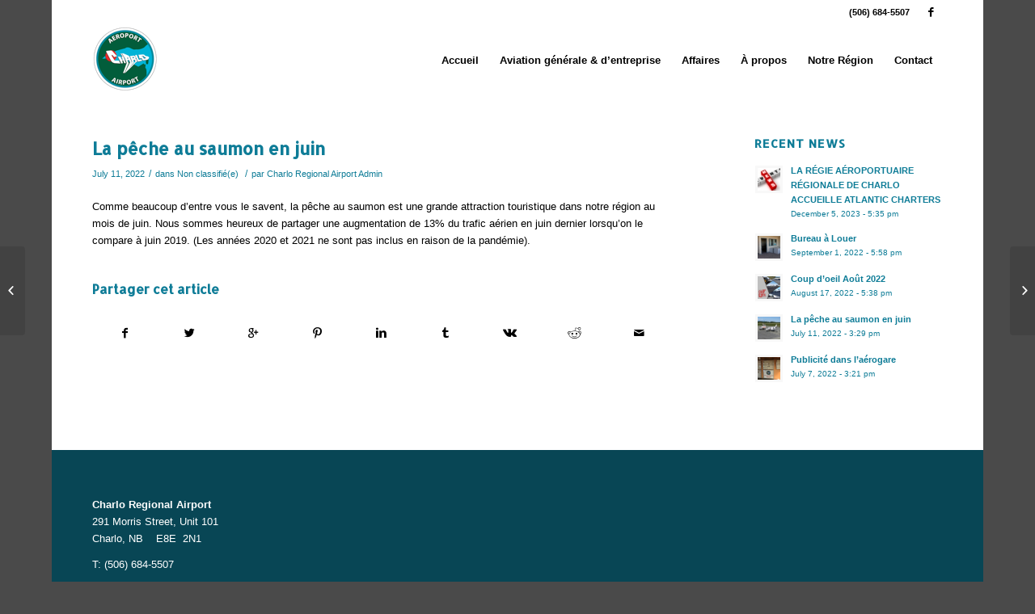

--- FILE ---
content_type: text/html; charset=UTF-8
request_url: https://charloairport.ca/peche-au-saumon-en-juin/?lang=fr
body_size: 10821
content:
<!DOCTYPE html>
<html lang="fr-FR" class="html_boxed responsive av-preloader-disabled av-default-lightbox  html_header_top html_logo_left html_main_nav_header html_menu_right html_slim html_header_sticky html_header_shrinking html_header_topbar_active html_mobile_menu_phone html_header_searchicon_disabled html_content_align_center html_header_unstick_top_disabled html_header_stretch_disabled html_av-overlay-side html_av-overlay-side-classic html_av-submenu-noclone html_entry_id_2490 av-no-preview html_text_menu_active ">
<head>
<meta charset="UTF-8" />


<!-- mobile setting -->
<meta name="viewport" content="width=device-width, initial-scale=1, maximum-scale=1">

<!-- Scripts/CSS and wp_head hook -->
<link rel="alternate" hreflang="fr" href="https://charloairport.ca/peche-au-saumon-en-juin/?lang=fr" />

	<!-- This site is optimized with the Yoast SEO plugin v18.4.1 - https://yoast.com/wordpress/plugins/seo/ -->
	<title>La pêche au saumon en juin - Charlo Airport</title>
	<meta name="robots" content="index, follow, max-snippet:-1, max-image-preview:large, max-video-preview:-1" />
	<link rel="canonical" href="http://charloairport.ca/peche-au-saumon-en-juin/?lang=fr" />
	<meta property="og:locale" content="fr_FR" />
	<meta property="og:type" content="article" />
	<meta property="og:title" content="La pêche au saumon en juin - Charlo Airport" />
	<meta property="og:description" content="Comme beaucoup d&#8217;entre vous le savent, la pêche au saumon est une grande attraction touristique dans notre région au mois de juin. Nous sommes heureux de partager une augmentation de 13% du trafic aérien en juin dernier lorsqu&#8217;on le compare à juin 2019. (Les années 2020 et 2021 ne sont pas inclus en raison de [&hellip;]" />
	<meta property="og:url" content="http://charloairport.ca/peche-au-saumon-en-juin/?lang=fr" />
	<meta property="og:site_name" content="Charlo Airport" />
	<meta property="article:publisher" content="https://www.facebook.com/charloairport/" />
	<meta property="article:published_time" content="2022-07-11T15:29:55+00:00" />
	<meta property="article:modified_time" content="2022-07-12T15:06:04+00:00" />
	<meta property="og:image" content="http://charloairport.ca/wp-content/uploads/2022/07/IMG_1224-scaled.jpg" />
	<meta property="og:image:width" content="2560" />
	<meta property="og:image:height" content="1920" />
	<meta property="og:image:type" content="image/jpeg" />
	<meta name="twitter:card" content="summary_large_image" />
	<meta name="twitter:label1" content="Written by" />
	<meta name="twitter:data1" content="Charlo Regional Airport Admin" />
	<meta name="twitter:label2" content="Est. reading time" />
	<meta name="twitter:data2" content="1 minute" />
	<script type="application/ld+json" class="yoast-schema-graph">{"@context":"https://schema.org","@graph":[{"@type":"Organization","@id":"https://charloairport.ca/#organization","name":"Charlo Airport","url":"https://charloairport.ca/","sameAs":["https://www.facebook.com/charloairport/"],"logo":{"@type":"ImageObject","@id":"https://charloairport.ca/#logo","inLanguage":"fr-FR","url":"http://charloairport.ca/wp-content/uploads/2018/10/charloAirportLogoSml.png","contentUrl":"http://charloairport.ca/wp-content/uploads/2018/10/charloAirportLogoSml.png","width":432,"height":432,"caption":"Charlo Airport"},"image":{"@id":"https://charloairport.ca/#logo"}},{"@type":"WebSite","@id":"https://charloairport.ca/#website","url":"https://charloairport.ca/","name":"Charlo Airport","description":"Serving a large portion of northern New Brunswick and the south shore of Quebec’s Gaspé Peninsula","publisher":{"@id":"https://charloairport.ca/#organization"},"potentialAction":[{"@type":"SearchAction","target":{"@type":"EntryPoint","urlTemplate":"https://charloairport.ca/?s={search_term_string}"},"query-input":"required name=search_term_string"}],"inLanguage":"fr-FR"},{"@type":"ImageObject","@id":"http://charloairport.ca/peche-au-saumon-en-juin/?lang=fr#primaryimage","inLanguage":"fr-FR","url":"https://charloairport.ca/wp-content/uploads/2022/07/IMG_1224-scaled.jpg","contentUrl":"https://charloairport.ca/wp-content/uploads/2022/07/IMG_1224-scaled.jpg","width":2560,"height":1920},{"@type":"WebPage","@id":"http://charloairport.ca/peche-au-saumon-en-juin/?lang=fr#webpage","url":"http://charloairport.ca/peche-au-saumon-en-juin/?lang=fr","name":"La pêche au saumon en juin - Charlo Airport","isPartOf":{"@id":"https://charloairport.ca/#website"},"primaryImageOfPage":{"@id":"http://charloairport.ca/peche-au-saumon-en-juin/?lang=fr#primaryimage"},"datePublished":"2022-07-11T15:29:55+00:00","dateModified":"2022-07-12T15:06:04+00:00","breadcrumb":{"@id":"http://charloairport.ca/peche-au-saumon-en-juin/?lang=fr#breadcrumb"},"inLanguage":"fr-FR","potentialAction":[{"@type":"ReadAction","target":["http://charloairport.ca/peche-au-saumon-en-juin/?lang=fr"]}]},{"@type":"BreadcrumbList","@id":"http://charloairport.ca/peche-au-saumon-en-juin/?lang=fr#breadcrumb","itemListElement":[{"@type":"ListItem","position":1,"name":"Home","item":"http://charloairport.ca/?lang=fr"},{"@type":"ListItem","position":2,"name":"Nouvelles","item":"http://charloairport.ca/nouvelles/?lang=fr"},{"@type":"ListItem","position":3,"name":"La pêche au saumon en juin"}]},{"@type":"Article","@id":"http://charloairport.ca/peche-au-saumon-en-juin/?lang=fr#article","isPartOf":{"@id":"http://charloairport.ca/peche-au-saumon-en-juin/?lang=fr#webpage"},"author":{"@id":"https://charloairport.ca/#/schema/person/c01f497c680486afbfadd3d0115f880c"},"headline":"La pêche au saumon en juin","datePublished":"2022-07-11T15:29:55+00:00","dateModified":"2022-07-12T15:06:04+00:00","mainEntityOfPage":{"@id":"http://charloairport.ca/peche-au-saumon-en-juin/?lang=fr#webpage"},"wordCount":64,"publisher":{"@id":"https://charloairport.ca/#organization"},"image":{"@id":"http://charloairport.ca/peche-au-saumon-en-juin/?lang=fr#primaryimage"},"thumbnailUrl":"https://charloairport.ca/wp-content/uploads/2022/07/IMG_1224-scaled.jpg","articleSection":["Non classifié(e)"],"inLanguage":"fr-FR"},{"@type":"Person","@id":"https://charloairport.ca/#/schema/person/c01f497c680486afbfadd3d0115f880c","name":"Charlo Regional Airport Admin","image":{"@type":"ImageObject","@id":"https://charloairport.ca/#personlogo","inLanguage":"fr-FR","url":"https://secure.gravatar.com/avatar/beb889314a3898855133f6234e3c0e57?s=96&d=mm&r=g","contentUrl":"https://secure.gravatar.com/avatar/beb889314a3898855133f6234e3c0e57?s=96&d=mm&r=g","caption":"Charlo Regional Airport Admin"},"url":"https://charloairport.ca/author/infocharloairport-ca/?lang=fr"}]}</script>
	<!-- / Yoast SEO plugin. -->


<link rel='dns-prefetch' href='//s.w.org' />
<link rel="alternate" type="application/rss+xml" title="Charlo Airport &raquo; Feed" href="https://charloairport.ca/feed/?lang=fr" />
<link rel="alternate" type="text/calendar" title="Charlo Airport &raquo; Flux iCal" href="https://charloairport.ca/events/?lang=fr&#038;ical=1" />

<!-- google webfont font replacement -->

			<script type='text/javascript'>
			if(!document.cookie.match(/aviaPrivacyGoogleWebfontsDisabled/)){
				(function() {
					var f = document.createElement('link');
					
					f.type 	= 'text/css';
					f.rel 	= 'stylesheet';
					f.href 	= '//fonts.googleapis.com/css?family=Allerta';
					f.id 	= 'avia-google-webfont';
					
					document.getElementsByTagName('head')[0].appendChild(f);
				})();
			}
			</script>
					<script type="text/javascript">
			window._wpemojiSettings = {"baseUrl":"https:\/\/s.w.org\/images\/core\/emoji\/13.0.1\/72x72\/","ext":".png","svgUrl":"https:\/\/s.w.org\/images\/core\/emoji\/13.0.1\/svg\/","svgExt":".svg","source":{"concatemoji":"https:\/\/charloairport.ca\/wp-includes\/js\/wp-emoji-release.min.js?ver=5.6.16"}};
			!function(e,a,t){var n,r,o,i=a.createElement("canvas"),p=i.getContext&&i.getContext("2d");function s(e,t){var a=String.fromCharCode;p.clearRect(0,0,i.width,i.height),p.fillText(a.apply(this,e),0,0);e=i.toDataURL();return p.clearRect(0,0,i.width,i.height),p.fillText(a.apply(this,t),0,0),e===i.toDataURL()}function c(e){var t=a.createElement("script");t.src=e,t.defer=t.type="text/javascript",a.getElementsByTagName("head")[0].appendChild(t)}for(o=Array("flag","emoji"),t.supports={everything:!0,everythingExceptFlag:!0},r=0;r<o.length;r++)t.supports[o[r]]=function(e){if(!p||!p.fillText)return!1;switch(p.textBaseline="top",p.font="600 32px Arial",e){case"flag":return s([127987,65039,8205,9895,65039],[127987,65039,8203,9895,65039])?!1:!s([55356,56826,55356,56819],[55356,56826,8203,55356,56819])&&!s([55356,57332,56128,56423,56128,56418,56128,56421,56128,56430,56128,56423,56128,56447],[55356,57332,8203,56128,56423,8203,56128,56418,8203,56128,56421,8203,56128,56430,8203,56128,56423,8203,56128,56447]);case"emoji":return!s([55357,56424,8205,55356,57212],[55357,56424,8203,55356,57212])}return!1}(o[r]),t.supports.everything=t.supports.everything&&t.supports[o[r]],"flag"!==o[r]&&(t.supports.everythingExceptFlag=t.supports.everythingExceptFlag&&t.supports[o[r]]);t.supports.everythingExceptFlag=t.supports.everythingExceptFlag&&!t.supports.flag,t.DOMReady=!1,t.readyCallback=function(){t.DOMReady=!0},t.supports.everything||(n=function(){t.readyCallback()},a.addEventListener?(a.addEventListener("DOMContentLoaded",n,!1),e.addEventListener("load",n,!1)):(e.attachEvent("onload",n),a.attachEvent("onreadystatechange",function(){"complete"===a.readyState&&t.readyCallback()})),(n=t.source||{}).concatemoji?c(n.concatemoji):n.wpemoji&&n.twemoji&&(c(n.twemoji),c(n.wpemoji)))}(window,document,window._wpemojiSettings);
		</script>
		<style type="text/css">
img.wp-smiley,
img.emoji {
	display: inline !important;
	border: none !important;
	box-shadow: none !important;
	height: 1em !important;
	width: 1em !important;
	margin: 0 .07em !important;
	vertical-align: -0.1em !important;
	background: none !important;
	padding: 0 !important;
}
</style>
	<link rel='stylesheet' id='wp-block-library-css'  href='https://charloairport.ca/wp-includes/css/dist/block-library/style.min.css?ver=5.6.16' type='text/css' media='all' />
<link rel='stylesheet' id='wpml-legacy-dropdown-0-css'  href='https://charloairport.ca/wp-content/plugins/sitepress-multilingual-cms/templates/language-switchers/legacy-dropdown/style.min.css?ver=1' type='text/css' media='all' />
<style id='wpml-legacy-dropdown-0-inline-css' type='text/css'>
.wpml-ls-statics-shortcode_actions, .wpml-ls-statics-shortcode_actions .wpml-ls-sub-menu, .wpml-ls-statics-shortcode_actions a {border-color:#EEEEEE;}.wpml-ls-statics-shortcode_actions a, .wpml-ls-statics-shortcode_actions .wpml-ls-sub-menu a, .wpml-ls-statics-shortcode_actions .wpml-ls-sub-menu a:link, .wpml-ls-statics-shortcode_actions li:not(.wpml-ls-current-language) .wpml-ls-link, .wpml-ls-statics-shortcode_actions li:not(.wpml-ls-current-language) .wpml-ls-link:link {color:#444444;background-color:#ffffff;}.wpml-ls-statics-shortcode_actions .wpml-ls-sub-menu a:hover,.wpml-ls-statics-shortcode_actions .wpml-ls-sub-menu a:focus, .wpml-ls-statics-shortcode_actions .wpml-ls-sub-menu a:link:hover, .wpml-ls-statics-shortcode_actions .wpml-ls-sub-menu a:link:focus {color:#000000;background-color:#eeeeee;}.wpml-ls-statics-shortcode_actions .wpml-ls-current-language > a {color:#444444;background-color:#ffffff;}.wpml-ls-statics-shortcode_actions .wpml-ls-current-language:hover>a, .wpml-ls-statics-shortcode_actions .wpml-ls-current-language>a:focus {color:#000000;background-color:#eeeeee;}
</style>
<link rel='stylesheet' id='wpml-menu-item-0-css'  href='https://charloairport.ca/wp-content/plugins/sitepress-multilingual-cms/templates/language-switchers/menu-item/style.min.css?ver=1' type='text/css' media='all' />
<link rel='stylesheet' id='avia-merged-styles-css'  href='https://charloairport.ca/wp-content/uploads/dynamic_avia/avia-merged-styles-e67254de7baa15731b18af43b69bef5f.css' type='text/css' media='all' />
<script type='text/javascript' src='https://charloairport.ca/wp-includes/js/jquery/jquery.min.js?ver=3.5.1' id='jquery-core-js'></script>
<script type='text/javascript' src='https://charloairport.ca/wp-includes/js/jquery/jquery-migrate.min.js?ver=3.3.2' id='jquery-migrate-js'></script>
<script type='text/javascript' src='https://charloairport.ca/wp-content/plugins/sitepress-multilingual-cms/templates/language-switchers/legacy-dropdown/script.min.js?ver=1' id='wpml-legacy-dropdown-0-js'></script>
<script type='text/javascript' src='https://charloairport.ca/wp-content/uploads/dynamic_avia/avia-head-scripts-2ff7679952bf80fa1f088803bd5c4535.js' id='avia-head-scripts-js'></script>
<link rel="https://api.w.org/" href="https://charloairport.ca/wp-json/" /><link rel="alternate" type="application/json" href="https://charloairport.ca/wp-json/wp/v2/posts/2490" /><link rel="EditURI" type="application/rsd+xml" title="RSD" href="https://charloairport.ca/xmlrpc.php?rsd" />
<link rel="wlwmanifest" type="application/wlwmanifest+xml" href="https://charloairport.ca/wp-includes/wlwmanifest.xml" /> 
<meta name="generator" content="WordPress 5.6.16" />
<link rel='shortlink' href='https://charloairport.ca/?p=2490&#038;lang=fr' />
<link rel="alternate" type="application/json+oembed" href="https://charloairport.ca/wp-json/oembed/1.0/embed?url=https%3A%2F%2Fcharloairport.ca%2Fpeche-au-saumon-en-juin%2F%3Flang%3Dfr" />
<link rel="alternate" type="text/xml+oembed" href="https://charloairport.ca/wp-json/oembed/1.0/embed?url=https%3A%2F%2Fcharloairport.ca%2Fpeche-au-saumon-en-juin%2F%3Flang%3Dfr&#038;format=xml" />
<meta name="generator" content="WPML ver:4.8.6 stt:1,4;" />
<meta name="tec-api-version" content="v1"><meta name="tec-api-origin" content="https://charloairport.ca/?lang=fr"><link rel="alternate" href="https://charloairport.ca/wp-json/tribe/events/v1/" /><link rel="profile" href="http://gmpg.org/xfn/11" />
<link rel="alternate" type="application/rss+xml" title="Charlo Airport RSS2 Feed" href="https://charloairport.ca/feed/?lang=fr" />
<link rel="pingback" href="https://charloairport.ca/xmlrpc.php" />
<!--[if lt IE 9]><script src="https://charloairport.ca/wp-content/themes/enfold/js/html5shiv.js"></script><![endif]-->
<link rel="icon" href="http://charloairport.ca/wp-content/uploads/2018/10/image001.png" type="image/png">

<!-- To speed up the rendering and to display the site as fast as possible to the user we include some styles and scripts for above the fold content inline -->
<script type="text/javascript">'use strict';var avia_is_mobile=!1;if(/Android|webOS|iPhone|iPad|iPod|BlackBerry|IEMobile|Opera Mini/i.test(navigator.userAgent)&&'ontouchstart' in document.documentElement){avia_is_mobile=!0;document.documentElement.className+=' avia_mobile '}
else{document.documentElement.className+=' avia_desktop '};document.documentElement.className+=' js_active ';(function(){var e=['-webkit-','-moz-','-ms-',''],n='';for(var t in e){if(e[t]+'transform' in document.documentElement.style){document.documentElement.className+=' avia_transform ';n=e[t]+'transform'};if(e[t]+'perspective' in document.documentElement.style)document.documentElement.className+=' avia_transform3d '};if(typeof document.getElementsByClassName=='function'&&typeof document.documentElement.getBoundingClientRect=='function'&&avia_is_mobile==!1){if(n&&window.innerHeight>0){setTimeout(function(){var e=0,o={},a=0,t=document.getElementsByClassName('av-parallax'),i=window.pageYOffset||document.documentElement.scrollTop;for(e=0;e<t.length;e++){t[e].style.top='0px';o=t[e].getBoundingClientRect();a=Math.ceil((window.innerHeight+i-o.top)*0.3);t[e].style[n]='translate(0px, '+a+'px)';t[e].style.top='auto';t[e].className+=' enabled-parallax '}},50)}}})();</script>		<style type="text/css" id="wp-custom-css">
			/*.flex_column .widget .widgettitle, .content .widget .widgettitle {

    color: #fff!important;
}
.news-headline { color: #ffffff !important; }
.news-time { color: #ffffff !important; }

.widget p {
    color: #ffffff!important;
}
*/
.news-time { color: #0e7c97 !important; }

.widget_recent_entries a {color:#0e7c97!important;}

.post-meta-infos *{color:#0e7c97!important;}		</style>
		<style type='text/css'>
@font-face {font-family: 'entypo-fontello'; font-weight: normal; font-style: normal;
src: url('https://charloairport.ca/wp-content/themes/enfold/config-templatebuilder/avia-template-builder/assets/fonts/entypo-fontello.eot');
src: url('https://charloairport.ca/wp-content/themes/enfold/config-templatebuilder/avia-template-builder/assets/fonts/entypo-fontello.eot?#iefix') format('embedded-opentype'), 
url('https://charloairport.ca/wp-content/themes/enfold/config-templatebuilder/avia-template-builder/assets/fonts/entypo-fontello.woff') format('woff'), 
url('https://charloairport.ca/wp-content/themes/enfold/config-templatebuilder/avia-template-builder/assets/fonts/entypo-fontello.ttf') format('truetype'), 
url('https://charloairport.ca/wp-content/themes/enfold/config-templatebuilder/avia-template-builder/assets/fonts/entypo-fontello.svg#entypo-fontello') format('svg');
} #top .avia-font-entypo-fontello, body .avia-font-entypo-fontello, html body [data-av_iconfont='entypo-fontello']:before{ font-family: 'entypo-fontello'; }
</style>

<!--
Debugging Info for Theme support: 

Theme: Enfold
Version: 4.5.5
Installed: enfold
AviaFramework Version: 5.0
AviaBuilder Version: 0.9.5
aviaElementManager Version: 1.0.1
ML:256-PU:36-PLA:16
WP:5.6.16
Compress: CSS:all theme files - JS:all theme files
Updates: disabled
PLAu:14
-->
</head>




<body id="top" class="post-template-default single single-post postid-2490 single-format-standard rtl_columns boxed allerta helvetica-neue-websave helvetica_neue tribe-no-js" itemscope="itemscope" itemtype="https://schema.org/WebPage" >

	
	<div id='wrap_all'>

	
<header id='header' class='all_colors header_color light_bg_color  av_header_top av_logo_left av_main_nav_header av_menu_right av_slim av_header_sticky av_header_shrinking av_header_stretch_disabled av_mobile_menu_phone av_header_searchicon_disabled av_header_unstick_top_disabled av_bottom_nav_disabled  av_header_border_disabled'  role="banner" itemscope="itemscope" itemtype="https://schema.org/WPHeader" >

		<div id='header_meta' class='container_wrap container_wrap_meta  av_icon_active_right av_extra_header_active av_secondary_right av_phone_active_right av_entry_id_2490'>
		
			      <div class='container'>
			      <ul class='noLightbox social_bookmarks icon_count_1'><li class='social_bookmarks_facebook av-social-link-facebook social_icon_1'><a target='_blank' href='https://www.facebook.com/charloairport' aria-hidden='true' data-av_icon='' data-av_iconfont='entypo-fontello' title='Facebook'><span class='avia_hidden_link_text'>Facebook</span></a></li></ul><nav class='sub_menu'  role="navigation" itemscope="itemscope" itemtype="https://schema.org/SiteNavigationElement" ><ul class='avia_wpml_language_switch avia_wpml_language_switch_extra'><li class='language_en '><a href='http://charloairport.ca/'>	<span class='language_flag'><img title='English' src='https://charloairport.ca/wp-content/plugins/sitepress-multilingual-cms/res/flags/en.png' alt='English' /></span>	<span class='language_native'>English</span>	<span class='language_translated'>Anglais</span>	<span class='language_code'>en</span></a></li><li class='language_fr avia_current_lang'><a href='https://charloairport.ca/peche-au-saumon-en-juin/?lang=fr'>	<span class='language_flag'><img title='Français' src='https://charloairport.ca/wp-content/plugins/sitepress-multilingual-cms/res/flags/fr.png' alt='Français' /></span>	<span class='language_native'>Français</span>	<span class='language_translated'>Français</span>	<span class='language_code'>fr</span></a></li></ul></nav><div class='phone-info '><span>(506) 684-5507</span></div>			      </div>
		</div>

		<div  id='header_main' class='container_wrap container_wrap_logo'>
	
        <div class='container av-logo-container'><div class='inner-container'><span class='logo'><a href='https://charloairport.ca/?lang=fr'><img height='100' width='300' src='http://charloairport.ca/wp-content/uploads/2018/10/image001.png' alt='Charlo Airport' /></a></span><nav class='main_menu' data-selectname='Sélectionner une page'  role="navigation" itemscope="itemscope" itemtype="https://schema.org/SiteNavigationElement" ><div class="avia-menu av-main-nav-wrap"><ul id="avia-menu" class="menu av-main-nav"><li id="menu-item-129" class="menu-item menu-item-type-custom menu-item-object-custom menu-item-top-level menu-item-top-level-1"><a href="http://charloairport.ca?lang=fr" itemprop="url"><span class="avia-bullet"></span><span class="avia-menu-text">Accueil</span><span class="avia-menu-fx"><span class="avia-arrow-wrap"><span class="avia-arrow"></span></span></span></a></li>
<li id="menu-item-477" class="menu-item menu-item-type-post_type menu-item-object-page menu-item-has-children menu-item-top-level menu-item-top-level-2"><a href="https://charloairport.ca/aviation-generale-dentreprise/?lang=fr" itemprop="url"><span class="avia-bullet"></span><span class="avia-menu-text">Aviation générale &#038; d&#8217;entreprise</span><span class="avia-menu-fx"><span class="avia-arrow-wrap"><span class="avia-arrow"></span></span></span></a>


<ul class="sub-menu">
	<li id="menu-item-478" class="menu-item menu-item-type-post_type menu-item-object-page"><a href="https://charloairport.ca/facilities/?lang=fr" itemprop="url"><span class="avia-bullet"></span><span class="avia-menu-text">Installations &#038; services</span></a></li>
</ul>
</li>
<li id="menu-item-888" class="menu-item menu-item-type-post_type menu-item-object-page menu-item-has-children menu-item-top-level menu-item-top-level-3"><a href="https://charloairport.ca/entreprise/?lang=fr" itemprop="url"><span class="avia-bullet"></span><span class="avia-menu-text">Affaires</span><span class="avia-menu-fx"><span class="avia-arrow-wrap"><span class="avia-arrow"></span></span></span></a>


<ul class="sub-menu">
	<li id="menu-item-482" class="menu-item menu-item-type-post_type menu-item-object-page"><a href="https://charloairport.ca/location-commerciale/?lang=fr" itemprop="url"><span class="avia-bullet"></span><span class="avia-menu-text">Location commerciale</span></a></li>
	<li id="menu-item-483" class="menu-item menu-item-type-post_type menu-item-object-page"><a href="https://charloairport.ca/publicite-dans-laerogare/?lang=fr" itemprop="url"><span class="avia-bullet"></span><span class="avia-menu-text">Publicité dans l&#8217;aérogare</span></a></li>
	<li id="menu-item-480" class="menu-item menu-item-type-post_type menu-item-object-page"><a href="https://charloairport.ca/developpement-agraire/?lang=fr" itemprop="url"><span class="avia-bullet"></span><span class="avia-menu-text">Développement agraire</span></a></li>
</ul>
</li>
<li id="menu-item-842" class="menu-item menu-item-type-post_type menu-item-object-page menu-item-has-children menu-item-top-level menu-item-top-level-4"><a href="https://charloairport.ca/autorite-aeroportuaire/?lang=fr" itemprop="url"><span class="avia-bullet"></span><span class="avia-menu-text">À propos</span><span class="avia-menu-fx"><span class="avia-arrow-wrap"><span class="avia-arrow"></span></span></span></a>


<ul class="sub-menu">
	<li id="menu-item-1339" class="menu-item menu-item-type-post_type menu-item-object-page current_page_parent"><a href="https://charloairport.ca/nouvelles/?lang=fr" itemprop="url"><span class="avia-bullet"></span><span class="avia-menu-text">Nouvelles</span></a></li>
	<li id="menu-item-843" class="menu-item menu-item-type-post_type menu-item-object-page"><a href="https://charloairport.ca/careers/?lang=fr" itemprop="url"><span class="avia-bullet"></span><span class="avia-menu-text">Carrières</span></a></li>
</ul>
</li>
<li id="menu-item-490" class="menu-item menu-item-type-post_type menu-item-object-page menu-item-mega-parent  menu-item-top-level menu-item-top-level-5"><a href="https://charloairport.ca/informations-touristiques/?lang=fr" itemprop="url"><span class="avia-bullet"></span><span class="avia-menu-text">Notre Région</span><span class="avia-menu-fx"><span class="avia-arrow-wrap"><span class="avia-arrow"></span></span></span></a></li>
<li id="menu-item-492" class="menu-item menu-item-type-post_type menu-item-object-page menu-item-top-level menu-item-top-level-6"><a href="https://charloairport.ca/contact/?lang=fr" itemprop="url"><span class="avia-bullet"></span><span class="avia-menu-text">Contact</span><span class="avia-menu-fx"><span class="avia-arrow-wrap"><span class="avia-arrow"></span></span></span></a></li>
<li class="av-burger-menu-main menu-item-avia-special ">
	        			<a href="#">
							<span class="av-hamburger av-hamburger--spin av-js-hamburger">
					        <span class="av-hamburger-box">
						          <span class="av-hamburger-inner"></span>
						          <strong>Menu</strong>
					        </span>
							</span>
						</a>
	        		   </li></ul></div></nav></div> </div> 
		<!-- end container_wrap-->
		</div>
		<div class='header_bg'></div>

<!-- end header -->
</header>
		
	<div id='main' class='all_colors' data-scroll-offset='88'>

	
		<div class='container_wrap container_wrap_first main_color sidebar_right'>

			<div class='container template-blog template-single-blog '>

				<main class='content units av-content-small alpha '  role="main" itemscope="itemscope" itemtype="https://schema.org/Blog" >

                    <article class='post-entry post-entry-type-standard post-entry-2490 post-loop-1 post-parity-odd post-entry-last single-big  post-2490 post type-post status-publish format-standard has-post-thumbnail hentry category-non-classifiee'  itemscope="itemscope" itemtype="https://schema.org/BlogPosting" itemprop="blogPost" ><div class='blog-meta'></div><div class='entry-content-wrapper clearfix standard-content'><header class="entry-content-header"><h1 class='post-title entry-title'  itemprop="headline" >	<a href='https://charloairport.ca/peche-au-saumon-en-juin/?lang=fr' rel='bookmark' title='Lien permanent : La pêche au saumon en juin'>La pêche au saumon en juin			<span class='post-format-icon minor-meta'></span>	</a></h1><span class='post-meta-infos'><time class='date-container minor-meta updated' >July 11, 2022</time><span class='text-sep text-sep-date'>/</span><span class="blog-categories minor-meta">dans <a href="https://charloairport.ca/category/non-classifiee/?lang=fr" rel="tag">Non classifié(e)</a> </span><span class="text-sep text-sep-cat">/</span><span class="blog-author minor-meta">par <span class="entry-author-link" ><span class="vcard author"><span class="fn"><a href="https://charloairport.ca/author/infocharloairport-ca/?lang=fr" title="Posts by Charlo Regional Airport Admin" rel="author">Charlo Regional Airport Admin</a></span></span></span></span></span></header><div class="entry-content"  itemprop="text" ><p>Comme beaucoup d&#8217;entre vous le savent, la pêche au saumon est une grande attraction touristique dans notre région au mois de juin. Nous sommes heureux de partager une augmentation de 13% du trafic aérien en juin dernier lorsqu&#8217;on le compare à juin 2019. (Les années 2020 et 2021 ne sont pas inclus en raison de la pandémie).</p>
</div><footer class="entry-footer"><div class='av-share-box'><h5 class='av-share-link-description av-no-toc'>Partager cet article</h5><ul class='av-share-box-list noLightbox'><li class='av-share-link av-social-link-facebook' ><a target='_blank' href='https://www.facebook.com/sharer.php?u=https://charloairport.ca/peche-au-saumon-en-juin/?lang=fr&amp;t=La%20p%C3%AAche%20au%20saumon%20en%20juin' aria-hidden='true' data-av_icon='' data-av_iconfont='entypo-fontello' title='' data-avia-related-tooltip='Partager sur Facebook'><span class='avia_hidden_link_text'>Partager sur Facebook</span></a></li><li class='av-share-link av-social-link-twitter' ><a target='_blank' href='https://twitter.com/share?text=La%20p%C3%AAche%20au%20saumon%20en%20juin&url=https://charloairport.ca/?p=2490&lang=fr' aria-hidden='true' data-av_icon='' data-av_iconfont='entypo-fontello' title='' data-avia-related-tooltip='Partager sur Twitter'><span class='avia_hidden_link_text'>Partager sur Twitter</span></a></li><li class='av-share-link av-social-link-gplus' ><a target='_blank' href='https://plus.google.com/share?url=https://charloairport.ca/peche-au-saumon-en-juin/?lang=fr' aria-hidden='true' data-av_icon='' data-av_iconfont='entypo-fontello' title='' data-avia-related-tooltip='Partager sur Google+'><span class='avia_hidden_link_text'>Partager sur Google+</span></a></li><li class='av-share-link av-social-link-pinterest' ><a target='_blank' href='https://pinterest.com/pin/create/button/?url=https%3A%2F%2Fcharloairport.ca%2Fpeche-au-saumon-en-juin%2F%3Flang%3Dfr&amp;description=La%20p%C3%AAche%20au%20saumon%20en%20juin&amp;media=https%3A%2F%2Fcharloairport.ca%2Fwp-content%2Fuploads%2F2022%2F07%2FIMG_1224-scaled.jpg' aria-hidden='true' data-av_icon='' data-av_iconfont='entypo-fontello' title='' data-avia-related-tooltip='Partager sur Pinterest'><span class='avia_hidden_link_text'>Partager sur Pinterest</span></a></li><li class='av-share-link av-social-link-linkedin' ><a target='_blank' href='https://linkedin.com/shareArticle?mini=true&amp;title=La%20p%C3%AAche%20au%20saumon%20en%20juin&amp;url=https://charloairport.ca/peche-au-saumon-en-juin/?lang=fr' aria-hidden='true' data-av_icon='' data-av_iconfont='entypo-fontello' title='' data-avia-related-tooltip='Partager sur Linkedin'><span class='avia_hidden_link_text'>Partager sur Linkedin</span></a></li><li class='av-share-link av-social-link-tumblr' ><a target='_blank' href='https://www.tumblr.com/share/link?url=https%3A%2F%2Fcharloairport.ca%2Fpeche-au-saumon-en-juin%2F%3Flang%3Dfr&amp;name=La%20p%C3%AAche%20au%20saumon%20en%20juin&amp;description=Comme%20beaucoup%20d%E2%80%99entre%20vous%20le%20savent%2C%20la%20p%C3%AAche%20au%20saumon%20est%20une%20grande%20attraction%20touristique%20dans%20notre%20r%C3%A9gion%20au%20mois%20de%20juin.%20Nous%20sommes%20heureux%20de%20partager%20une%20augmentation%20de%2013%25%20du%20trafic%20a%C3%A9rien%20en%20juin%20dernier%20lorsqu%E2%80%99on%20le%20compare%20%C3%A0%20juin%202019.%20%28Les%20ann%C3%A9es%202020%20et%202021%20ne%20sont%20pas%20inclus%20en%20raison%20de%20%5B%E2%80%A6%5D' aria-hidden='true' data-av_icon='' data-av_iconfont='entypo-fontello' title='' data-avia-related-tooltip='Partager sur Tumblr'><span class='avia_hidden_link_text'>Partager sur Tumblr</span></a></li><li class='av-share-link av-social-link-vk' ><a target='_blank' href='https://vk.com/share.php?url=https://charloairport.ca/peche-au-saumon-en-juin/?lang=fr' aria-hidden='true' data-av_icon='' data-av_iconfont='entypo-fontello' title='' data-avia-related-tooltip='Partager sur Vk'><span class='avia_hidden_link_text'>Partager sur Vk</span></a></li><li class='av-share-link av-social-link-reddit' ><a target='_blank' href='https://reddit.com/submit?url=https://charloairport.ca/peche-au-saumon-en-juin/?lang=fr&amp;title=La%20p%C3%AAche%20au%20saumon%20en%20juin' aria-hidden='true' data-av_icon='' data-av_iconfont='entypo-fontello' title='' data-avia-related-tooltip='Partager sur Reddit'><span class='avia_hidden_link_text'>Partager sur Reddit</span></a></li><li class='av-share-link av-social-link-mail' ><a  href='mailto:?subject=La%20p%C3%AAche%20au%20saumon%20en%20juin&amp;body=https://charloairport.ca/peche-au-saumon-en-juin/?lang=fr' aria-hidden='true' data-av_icon='' data-av_iconfont='entypo-fontello' title='' data-avia-related-tooltip='Partager par Mail'><span class='avia_hidden_link_text'>Partager par Mail</span></a></li></ul></div></footer><div class='post_delimiter'></div></div><div class='post_author_timeline'></div><span class='hidden'>
			<span class='av-structured-data'  itemprop="image" itemscope="itemscope" itemtype="https://schema.org/ImageObject"  itemprop='image'>
					   <span itemprop='url' >https://charloairport.ca/wp-content/uploads/2022/07/IMG_1224-scaled.jpg</span>
					   <span itemprop='height' >1920</span>
					   <span itemprop='width' >2560</span>
				  </span><span class='av-structured-data'  itemprop="publisher" itemtype="https://schema.org/Organization" itemscope="itemscope" >
				<span itemprop='name'>Charlo Regional Airport Admin</span>
				<span itemprop='logo' itemscope itemtype='https://schema.org/ImageObject'>
				   <span itemprop='url'>http://charloairport.ca/wp-content/uploads/2018/10/image001.png</span>
				 </span>
			  </span><span class='av-structured-data'  itemprop="author" itemscope="itemscope" itemtype="https://schema.org/Person" ><span itemprop='name'>Charlo Regional Airport Admin</span></span><span class='av-structured-data'  itemprop="datePublished" datetime="2022-07-11T15:29:55+00:00" >2022-07-11 15:29:55</span><span class='av-structured-data'  itemprop="dateModified" itemtype="https://schema.org/dateModified" >2022-07-12 15:06:04</span><span class='av-structured-data'  itemprop="mainEntityOfPage" itemtype="https://schema.org/mainEntityOfPage" ><span itemprop='name'>La pêche au saumon en juin</span></span></span></article><div class='single-big'></div>
				<!--end content-->
				</main>

				<aside class='sidebar sidebar_right   alpha units'  role="complementary" itemscope="itemscope" itemtype="https://schema.org/WPSideBar" ><div class='inner_sidebar extralight-border'><section id="newsbox-2" class="widget clearfix newsbox"><h3 class="widgettitle">Recent News</h3><ul class="news-wrap image_size_widget"><li class="news-content post-format-standard"><a class='news-link' title='LA RÉGIE AÉROPORTUAIRE RÉGIONALE DE  CHARLO ACCUEILLE ATLANTIC CHARTERS' href='https://charloairport.ca/la-regie-aeroportuaire-regionale-de-charlo-accueille-atlantic-charters/?lang=fr'><span class='news-thumb '><img width="36" height="36" src="https://charloairport.ca/wp-content/uploads/2018/04/news-36x36.jpg" class="attachment-widget size-widget wp-post-image" alt="" loading="lazy" srcset="https://charloairport.ca/wp-content/uploads/2018/04/news-36x36.jpg 36w, https://charloairport.ca/wp-content/uploads/2018/04/news-80x80.jpg 80w, https://charloairport.ca/wp-content/uploads/2018/04/news-180x180.jpg 180w, https://charloairport.ca/wp-content/uploads/2018/04/news-120x120.jpg 120w" sizes="(max-width: 36px) 100vw, 36px" /></span><strong class='news-headline'>LA RÉGIE AÉROPORTUAIRE RÉGIONALE DE  CHARLO ACCUEILLE ATLANTIC CHARTERS<span class='news-time'>December 5, 2023 - 5:35 pm</span></strong></a></li><li class="news-content post-format-standard"><a class='news-link' title='Bureau à Louer' href='https://charloairport.ca/bureau-a-louer/?lang=fr'><span class='news-thumb '><img width="36" height="36" src="https://charloairport.ca/wp-content/uploads/2022/09/CAMR1741-36x36.jpg" class="attachment-widget size-widget wp-post-image" alt="" loading="lazy" srcset="https://charloairport.ca/wp-content/uploads/2022/09/CAMR1741-36x36.jpg 36w, https://charloairport.ca/wp-content/uploads/2022/09/CAMR1741-80x80.jpg 80w, https://charloairport.ca/wp-content/uploads/2022/09/CAMR1741-180x180.jpg 180w, https://charloairport.ca/wp-content/uploads/2022/09/CAMR1741-120x120.jpg 120w, https://charloairport.ca/wp-content/uploads/2022/09/CAMR1741-450x450.jpg 450w" sizes="(max-width: 36px) 100vw, 36px" /></span><strong class='news-headline'>Bureau à Louer<span class='news-time'>September 1, 2022 - 5:58 pm</span></strong></a></li><li class="news-content post-format-standard"><a class='news-link' title='Coup d&#8217;oeil Août 2022' href='https://charloairport.ca/coup-doeil-aout-2022/?lang=fr'><span class='news-thumb '><img width="36" height="36" src="https://charloairport.ca/wp-content/uploads/2022/08/Sneak-Peek-August-French-36x36.jpg" class="attachment-widget size-widget wp-post-image" alt="" loading="lazy" srcset="https://charloairport.ca/wp-content/uploads/2022/08/Sneak-Peek-August-French-36x36.jpg 36w, https://charloairport.ca/wp-content/uploads/2022/08/Sneak-Peek-August-French-80x80.jpg 80w, https://charloairport.ca/wp-content/uploads/2022/08/Sneak-Peek-August-French-180x180.jpg 180w, https://charloairport.ca/wp-content/uploads/2022/08/Sneak-Peek-August-French-120x120.jpg 120w, https://charloairport.ca/wp-content/uploads/2022/08/Sneak-Peek-August-French-450x450.jpg 450w" sizes="(max-width: 36px) 100vw, 36px" /></span><strong class='news-headline'>Coup d&#8217;oeil Août 2022<span class='news-time'>August 17, 2022 - 5:38 pm</span></strong></a></li><li class="news-content post-format-standard"><a class='news-link' title='La pêche au saumon en juin' href='https://charloairport.ca/peche-au-saumon-en-juin/?lang=fr'><span class='news-thumb '><img width="36" height="27" src="https://charloairport.ca/wp-content/uploads/2022/07/IMG_1224-scaled.jpg" class="attachment-widget size-widget wp-post-image" alt="" loading="lazy" srcset="https://charloairport.ca/wp-content/uploads/2022/07/IMG_1224-scaled.jpg 2560w, https://charloairport.ca/wp-content/uploads/2022/07/IMG_1224-300x225.jpg 300w" sizes="(max-width: 36px) 100vw, 36px" /></span><strong class='news-headline'>La pêche au saumon en juin<span class='news-time'>July 11, 2022 - 3:29 pm</span></strong></a></li><li class="news-content post-format-standard"><a class='news-link' title='Publicité dans l&#8217;aérogare' href='https://charloairport.ca/publicite-dans-le-terminal-actualites/?lang=fr'><span class='news-thumb '><img width="36" height="36" src="https://charloairport.ca/wp-content/uploads/2022/07/YCL-In-Terminal-Ad-Space-1-36x36.jpg" class="attachment-widget size-widget wp-post-image" alt="" loading="lazy" srcset="https://charloairport.ca/wp-content/uploads/2022/07/YCL-In-Terminal-Ad-Space-1-36x36.jpg 36w, https://charloairport.ca/wp-content/uploads/2022/07/YCL-In-Terminal-Ad-Space-1-80x80.jpg 80w, https://charloairport.ca/wp-content/uploads/2022/07/YCL-In-Terminal-Ad-Space-1-180x180.jpg 180w, https://charloairport.ca/wp-content/uploads/2022/07/YCL-In-Terminal-Ad-Space-1-120x120.jpg 120w, https://charloairport.ca/wp-content/uploads/2022/07/YCL-In-Terminal-Ad-Space-1-450x450.jpg 450w" sizes="(max-width: 36px) 100vw, 36px" /></span><strong class='news-headline'>Publicité dans l&#8217;aérogare<span class='news-time'>July 7, 2022 - 3:21 pm</span></strong></a></li></ul><span class="seperator extralight-border"></span></section></div></aside>

			</div><!--end container-->

		</div><!-- close default .container_wrap element -->


						<div class='container_wrap footer_color' id='footer'>

					<div class='container'>

						<div class='flex_column   first el_before_'><section id="text-2" class="widget clearfix widget_text">			<div class="textwidget"><p><strong>Charlo Regional Airport</strong><br />
291 Morris Street, Unit 101<br />
Charlo, NB    E8E  2N1</p>
<p>T: (506) 684-5507</p>
<p>info@charloairport.ca</p>
</div>
		<span class="seperator extralight-border"></span></section></div>

					</div>


				<!-- ####### END FOOTER CONTAINER ####### -->
				</div>

	


			

			
				<footer class='container_wrap socket_color' id='socket'  role="contentinfo" itemscope="itemscope" itemtype="https://schema.org/WPFooter" >
                    <div class='container'>

                        <span class='copyright'>© Copyright - Charlo Airport </span>

                        
                    </div>

	            <!-- ####### END SOCKET CONTAINER ####### -->
				</footer>


					<!-- end main -->
		</div>
		
		<a class='avia-post-nav avia-post-prev with-image' href='https://charloairport.ca/publicite-dans-le-terminal-actualites/?lang=fr' >    <span class='label iconfont' aria-hidden='true' data-av_icon='' data-av_iconfont='entypo-fontello'></span>    <span class='entry-info-wrap'>        <span class='entry-info'>            <span class='entry-title'>Publicité dans l&#8217;aérogare</span>            <span class='entry-image'><img width="80" height="80" src="https://charloairport.ca/wp-content/uploads/2022/07/YCL-In-Terminal-Ad-Space-1-80x80.jpg" class="attachment-thumbnail size-thumbnail wp-post-image" alt="" loading="lazy" srcset="https://charloairport.ca/wp-content/uploads/2022/07/YCL-In-Terminal-Ad-Space-1-80x80.jpg 80w, https://charloairport.ca/wp-content/uploads/2022/07/YCL-In-Terminal-Ad-Space-1-36x36.jpg 36w, https://charloairport.ca/wp-content/uploads/2022/07/YCL-In-Terminal-Ad-Space-1-180x180.jpg 180w, https://charloairport.ca/wp-content/uploads/2022/07/YCL-In-Terminal-Ad-Space-1-120x120.jpg 120w, https://charloairport.ca/wp-content/uploads/2022/07/YCL-In-Terminal-Ad-Space-1-450x450.jpg 450w" sizes="(max-width: 80px) 100vw, 80px" /></span>        </span>    </span></a><a class='avia-post-nav avia-post-next with-image' href='https://charloairport.ca/coup-doeil-aout-2022/?lang=fr' >    <span class='label iconfont' aria-hidden='true' data-av_icon='' data-av_iconfont='entypo-fontello'></span>    <span class='entry-info-wrap'>        <span class='entry-info'>            <span class='entry-image'><img width="80" height="80" src="https://charloairport.ca/wp-content/uploads/2022/08/Sneak-Peek-August-French-80x80.jpg" class="attachment-thumbnail size-thumbnail wp-post-image" alt="" loading="lazy" srcset="https://charloairport.ca/wp-content/uploads/2022/08/Sneak-Peek-August-French-80x80.jpg 80w, https://charloairport.ca/wp-content/uploads/2022/08/Sneak-Peek-August-French-36x36.jpg 36w, https://charloairport.ca/wp-content/uploads/2022/08/Sneak-Peek-August-French-180x180.jpg 180w, https://charloairport.ca/wp-content/uploads/2022/08/Sneak-Peek-August-French-120x120.jpg 120w, https://charloairport.ca/wp-content/uploads/2022/08/Sneak-Peek-August-French-450x450.jpg 450w" sizes="(max-width: 80px) 100vw, 80px" /></span>            <span class='entry-title'>Coup d&#8217;oeil Août 2022</span>        </span>    </span></a><!-- end wrap_all --></div>

<a href='#top' title='Faire défiler vers le haut' id='scroll-top-link' aria-hidden='true' data-av_icon='' data-av_iconfont='entypo-fontello'><span class="avia_hidden_link_text">Faire défiler vers le haut</span></a>

<div id="fb-root"></div>

		<script>
		( function ( body ) {
			'use strict';
			body.className = body.className.replace( /\btribe-no-js\b/, 'tribe-js' );
		} )( document.body );
		</script>
		
 <script type='text/javascript'>
 /* <![CDATA[ */  
var avia_framework_globals = avia_framework_globals || {};
    avia_framework_globals.frameworkUrl = 'https://charloairport.ca/wp-content/themes/enfold/framework/';
    avia_framework_globals.installedAt = 'https://charloairport.ca/wp-content/themes/enfold/';
    avia_framework_globals.ajaxurl = 'https://charloairport.ca/wp-admin/admin-ajax.php?lang=fr';
/* ]]> */ 
</script>
 
 <script> /* <![CDATA[ */var tribe_l10n_datatables = {"aria":{"sort_ascending":": activer pour trier la colonne ascendante","sort_descending":": activer pour trier la colonne descendante"},"length_menu":"Afficher les saisies _MENU_","empty_table":"Aucune donn\u00e9e disponible sur le tableau","info":"Affichant_START_ \u00e0 _END_ du _TOTAL_ des saisies","info_empty":"Affichant 0 \u00e0 0 de 0 saisies","info_filtered":"(filtr\u00e9 \u00e0 partir du total des saisies _MAX_ )","zero_records":"Aucun enregistrement correspondant trouv\u00e9","search":"Rechercher :","all_selected_text":"Tous les \u00e9l\u00e9ments de cette page ont \u00e9t\u00e9 s\u00e9lectionn\u00e9s. ","select_all_link":"S\u00e9lectionner toutes les pages","clear_selection":"Effacer la s\u00e9lection.","pagination":{"all":"Tout","next":"Suivant","previous":"Pr\u00e9c\u00e9dent"},"select":{"rows":{"0":"","_":": a s\u00e9lectionn\u00e9 %d rang\u00e9es","1":": a s\u00e9lectionn\u00e9 une rang\u00e9e"}},"datepicker":{"dayNames":["Sunday","Monday","Tuesday","Wednesday","Thursday","Friday","Saturday"],"dayNamesShort":["Sun","Mon","Tue","Wed","Thu","Fri","Sat"],"dayNamesMin":["S","M","T","W","T","F","S"],"monthNames":["January","February","March","April","May","June","July","August","September","October","November","December"],"monthNamesShort":["January","February","March","April","May","June","July","August","September","October","November","December"],"monthNamesMin":["Jan","Feb","Mar","Apr","May","Jun","Jul","Aug","Sep","Oct","Nov","Dec"],"nextText":"Suivant","prevText":"Pr\u00e9c\u00e9dent","currentText":"Aujourd\u2019hui ","closeText":"Termin\u00e9","today":"Aujourd\u2019hui ","clear":"Effac\u00e9"}};/* ]]> */ </script><script type='text/javascript' src='https://charloairport.ca/wp-includes/js/wp-embed.min.js?ver=5.6.16' id='wp-embed-js'></script>
<script type='text/javascript' src='https://charloairport.ca/wp-content/uploads/dynamic_avia/avia-footer-scripts-4de21aa2606e8882864608836d7b94c3.js' id='avia-footer-scripts-js'></script>
</body>
</html>

<!--
Performance optimized by W3 Total Cache. Learn more: https://www.boldgrid.com/w3-total-cache/?utm_source=w3tc&utm_medium=footer_comment&utm_campaign=free_plugin

Page Caching using Disk: Enhanced (Requested URI contains query) 
Minified using Disk

Served from: charloairport.ca @ 2026-01-23 06:51:16 by W3 Total Cache
-->